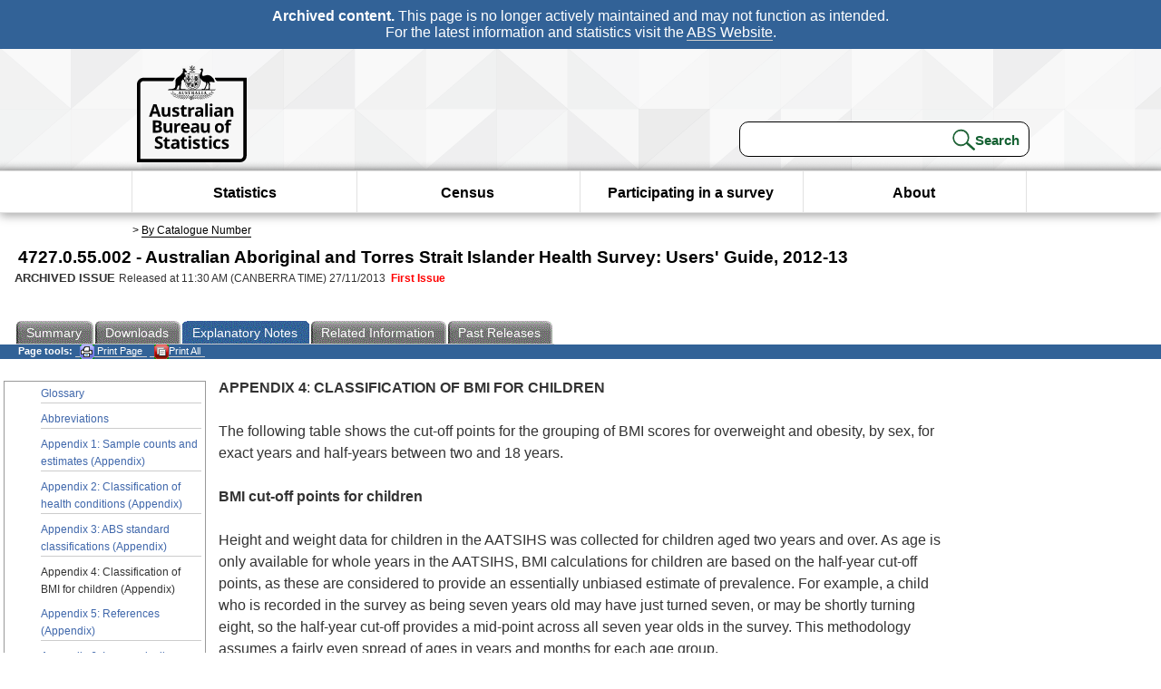

--- FILE ---
content_type: text/html; charset=ISO-8859-1
request_url: https://www.abs.gov.au/ausstats/abs@.nsf/Latestproducts/4727.0.55.002Appendix402012-13?opendocument&tabname=Notes&prodno=4727.0.55.002&issue=2012-13&num=&view=
body_size: 46103
content:
<!DOCTYPE html PUBLIC "-//W3C//DTD XHTML 1.0 Transitional//EN"><html lang="en" dir="ltr">
<head>
<META NAME="DC.Date.issued" SCHEME="ISO8601" CONTENT="2013-11-27">
<META NAME="DC.Coverage.spatial" CONTENT="Australia">
<META NAME="DC.Title" CONTENT="Appendix - Appendix 4: Classification of BMI for children (Appendix)">
<META NAME="DC.Language" SCHEME="RFC3066" CONTENT="en">
<META NAME="DC.Rights" CONTENT="© Commonwealth of Australia, 2013">
<META NAME="DC.Creator" SCHEME="GOLD" CONTENT="c=AU; o=Commonwealth of Australia; ou=Australian Bureau of Statistics">
<META NAME="DC.Publisher" SCHEME="GOLD" CONTENT="c=AU; o=Commonwealth of Australia; ou=Australian Bureau of Statistics">
<META NAME="DC.Description" CONTENT="This is a summary from publication Appendix 4: Classification of BMI for children (Appendix) which contains key figures, key points and notes from the publication.">
<META NAME="DC.Subject" SCHEME="ABS Classifications" CONTENT="47. Indigenous statistics"> 
<META NAME="DC.Type.category" CONTENT="document">
<META NAME="DC.Availability" CONTENT="corporate name:Australian Bureau of Statistics; address:PO Box 10 Belconnen ACT 2616; contact:National Information Referral Service; email:client.services@abs.gov.au; telephone:1300 135 070">
<META NAME="DC.Identifier" SCHEME="URI" CONTENT="%2fausstats%2fabs%40.nsf%2fviewredirector">
<META NAME="DC.Relation.IsPartOf" CONTENT="4727.0.55.002 / 2012-13 / Australian Aboriginal and Torres Strait Islander Health Survey: Users' Guide / Appendix 4: Classification of BMI for children (Appendix) / Notes">
<META NAME="DC.Audience.Mediator" CONTENT="mn">
<link rel="shortcut icon" href="/ausstats/wmdata.nsf/activeotherresource/favicon/$File/favicon.ico" type="image/x-icon" /><!--ABS@ Default-->
<meta name="google-site-verification" content="ez688oD764azEyk2KiQZuYy7VBpf008spYWHn5ikOdI" />
<meta name="viewport" content="width=device-width, initial-scale=1">
<meta http-equiv="X-UA-Compatible" content="IE=edge,chrome=1"> 

<meta name="abs.archive" content="true" />
<meta name="abs.content.state" content="Archived" />
<link rel="stylesheet" href="/ausstats/wmdata.nsf/stylesheetscurrent/abs_print_all_checktree.css/$File/abs_print_all_checktree.css" type="text/css" media="Screen"><link rel="stylesheet" href="/ausstats/wmdata.nsf/stylesheetscurrent/print_page.css/$File/print_page.css" type="text/css" media="print"><link rel="stylesheet" href="/ausstats/wmdata.nsf/stylesheetscurrent/zabs_map.css/$File/zabs_map.css" type="text/css" media="Screen"><link rel="stylesheet" href="/ausstats/wmdata.nsf/stylesheetscurrent/zabs_website.css/$File/zabs_website.css" type="text/css" media="screen"><link rel="stylesheet" href="/ausstats/wmdata.nsf/stylesheetscurrent/zMAP2013.css/$File/zMAP2013.css" type="text/css" media="Screen"><script src="/ausstats/wmdata.nsf/activejavascripts/z-jquery/$File/jquery.min.js" type="text/javascript"></script><script src="/ausstats/wmdata.nsf/activejavascripts/amenuScript/$File/amenuScript.js" type="text/javascript"></script><script src="/ausstats/wmdata.nsf/activejavascripts/abs_print_all_utils/$File/abs_print_all_utils.js" type="text/javascript"></script><script src="/ausstats/wmdata.nsf/activejavascripts/abs_print_all_setup/$File/abs_print_all_setup.js" type="text/javascript"></script><script src="/ausstats/wmdata.nsf/activejavascripts/abs_print_all_popup_manager/$File/abs_print_all_popup_manager.js" type="text/javascript"></script><script src="/ausstats/wmdata.nsf/activejavascripts/abs_print_all_checktree/$File/abs_print_all_checktree.js" type="text/javascript"></script><title>4727.0.55.002 -  Australian Aboriginal and Torres Strait Islander Health Survey: Users' Guide, 2012-13</title></head>
<body text="#000000" bgcolor="#FFFFFF">
<!-- Start SkinPre -->
<!-- Environment watermark disabled -->
<!-- Archived watermark disabled --><script type="text/javascript" src="/ausstats/wmdata.nsf/activejavascripts/GoogleTagMgr/$File/GoogleTagMgr.js"></script>
<noscript><iframe src="https://www.googletagmanager.com/ns.html?id=GTM-WSG6NHM" height="0" width="0" style="display:none;visibility:hidden"></iframe></noscript>
<!-- Start Header-->
<div id="skipLink"><a href="#mainContent" title="Skip to main content"  class="skipLink">Skip to main content</a></div>
<!--[if lt IE 9]><div id="betaBanner">
<div class="betaLink"><p class="betaText"><span class="hidden">Disclaimer: </span>It looks like you're using an old version of Internet Explorer. For the best experience, please update your browser.</p></div>
</div><![endif]-->

<!--noindex-->
<div id="headerTopBanner" data-nosnippet><span><b>Archived content.</b> This page is no longer actively maintained and may not function as intended.<br>For the latest information and statistics visit the <a title="ABS Website" href="https://www.abs.gov.au">ABS Website</a>.</span></div>
<!--endnoindex-->
<div class="sitewrapper">
<div id="headerNew" role="banner" class="group">
<div id="headerWrapper">
<!--[if lt IE 9]>
<div id="ieLogo">
<![endif]-->
<div id="ABSlogo">
<a title="Australian Bureau of Statistics Home" href="https://www.abs.gov.au/"><img class="logo" src="/ausstats/wmdata.nsf/activeotherresource/ABS_Logo_333/$File/ABS_Logo_333.svg" alt="ABS logo"><span class="hidden">Australian Bureau of Statistics</span></a></div>
<!--[if lt IE 9]>
</div>
<![endif]-->
<!-- Start Search Bar -->
<div class="searchBar" ><form method="get" action="https://search.abs.gov.au/s/search.html" id="input" class="searchForm" name="searchForm" autocomplete="off" role="search">
<label for="query" class="searchLabel hidden">Search for:</label>
<input type="text" name="query" id="query"  size="40" onfocus="this.value = this.value == this.defaultValue? '' : this.value;" onblur="this.value = this.value || this.defaultValue;" />
<input type="hidden" name="collection" id="NScollection" value="abs-search">
<input type="hidden" name="form" id="NSformType" value="simple">
<input type="hidden" name="profile" id="NSprofile" value="_default">
<label for="query" class="searchLabel hidden">Submit search query:</label>
<input type="submit" value="Search" id="NSsubmit">
</form></div>
<!-- End Search Bar --><!-- End Header-->
</div><!-- end headerWrapper-->
</div><!--end header-->
<!-- Start Top Global Navigator-->
<!--[if lt IE 9]>
<div id="ieNav">
<![endif]-->
<div class="header">
	<div class="nav-head-container">
		
		<a class="mobile-nav" href="#open-menu">
			<div class="top"></div>
			<div class="middle"></div>
			<div class="bottom"></div>
			MENU
		</a>
		<!-- Global menu links -->
		<div class="top-nav">
			<div class="block-menu-block" role="navigation">
				<ul class="menu"><li><a href="https://www.abs.gov.au/statistics">Statistics</a></li>
<li><a href="https://www.abs.gov.au/census">Census</a></li>
<li><a href="https://www.abs.gov.au/participate-survey">Participating in a survey</a></li>
<li><a href="https://www.abs.gov.au/about">About</a></li></ul></div></div></div></div>
<!--[if lt IE 9]>
</div>
<![endif]-->
<!-- End Top Global Navigator-->
<div id="crumb"><span id=breadcrumb>  &gt; <a href="/AUSSTATS/abs@.nsf/viewcontent?readform&view=productsbyCatalogue&Action=expandwithheader&Num=1
" title="View by Catalogue" >By Catalogue Number</a></span></div><!-- Please note start tag-->
<!-- Please note there is something between this and the end tag below, please be careful when updating this document. Please click on Unhide button above to see the hidden text.-->
<!-- Please note end tag-->
<div id="mainContent" role="main" tabindex="-1">
<!-- End SkinPre --><!-- Start Title -->
<div id="printtitle">
<!--table cellspacing=0 cellpadding=0  width="100%"-->
<tr><td valign="top"><div id="titlemain">4727.0.55.002 -  Australian Aboriginal and Torres Strait Islander Health Survey: Users' Guide, 2012-13&nbsp;<span style="font-size:65%;font-weight:normal;vertical-align:middle">&nbsp;</span></div>
<div id="Release"><span class="status">ARCHIVED ISSUE </span>Released at 11:30 AM (CANBERRA TIME) 27/11/2013&nbsp;&nbsp;<span class="red">First Issue</span></div></td>
<!--/table-->
</div>
<!-- End Title -->
  
 <table width="100%"  cellspacing=0 cellpadding=0><tr><td><div id=tabsJ><ul><li><a href = "/AUSSTATS/abs@.nsf/Lookup/4727.0.55.002Main+Features12012-13?OpenDocument"><span>Summary</span></a></li><li><a href = "/AUSSTATS/abs@.nsf/DetailsPage/4727.0.55.0022012-13?OpenDocument"><span>Downloads</span></a></li><li id="current"><a><span>Explanatory&nbsp;Notes</span></a></li><li>
<a href = "/ausstats/abs@.nsf/second+level+view?ReadForm&prodno=4727.0.55.002&viewtitle=Australian%20Aboriginal%20and%20Torres%20Strait%20Islander%20Health%20Survey:%20Users'%20Guide~2012-13~Latest~27/11/2013&&tabname=Related%20Products&prodno=4727.0.55.002&issue=2012-13&num=&view=&"><span>Related&nbsp;Information</span></a></li><li><a href = "/AUSSTATS/abs@.nsf/second+level+view?ReadForm&prodno=4727.0.55.002&viewtitle=Australian%20Aboriginal%20and%20Torres%20Strait%20Islander%20Health%20Survey:%20Users'%20Guide~2012-13~Latest~27/11/2013&&tabname=Past%20Future%20Issues&prodno=4727.0.55.002&issue=2012-13&num=&view=&"><span>Past&nbsp;Releases</span></a></li>    </ul></div></td></tr></table> 
<table cellspacing=0 cellpadding=0 width="100%">
<tr><td width="100%" colspan="3" id="subtabnav" valign="top">
    <span id="options"><strong>&nbsp;&nbsp;&nbsp;Page tools:</strong>
<script type="text/javascript" src="/AusStats/wmdata.nsf/activeJavaScripts/print_page/$File/print_page.js"></script>
<noscript>
<style type="text/css">
.mffeedback,#pjs
{
display :none;
}
</style>
</noscript>
<span id=pjs><span >
<a href="#" onClick='javascript:clickheretoprint();'>
<img Class="centertext" src="/AUSSTATS/wmdata.nsf/activeimages/printpage/$File/printpage.gif" alt="Print"> Print&nbsp;Page</a>
</span></span><noscript><span class=red>Enable Javascript to Print Pages</span></noscript><span id=pjs><span id="printFullProduct"><a href="#" onclick="TogglePopupPanel()"  title="Print All"><img Class="centertxt" src="/AusStats/wmdata.nsf/activeimages/printall/$File/printall.gif" alt="Print all pages in this product">Print All</a></span></span>
</span> 
</td></tr>
<tr>
<td id="leftbody" valign="top" >
<ul>
 <li><a href='https://www.abs.gov.au/ausstats/abs@.nsf/Latestproducts/4727.0.55.002Glossary12012-13?opendocument&tabname=Notes&prodno=4727.0.55.002&issue=2012-13&num=&view='>Glossary</a></li> <li><a href='https://www.abs.gov.au/ausstats/abs@.nsf/Latestproducts/4727.0.55.002Abbreviations12012-13?opendocument&tabname=Notes&prodno=4727.0.55.002&issue=2012-13&num=&view='>Abbreviations</a></li> <li><a href='https://www.abs.gov.au/ausstats/abs@.nsf/Latestproducts/4727.0.55.002Appendix102012-13?opendocument&tabname=Notes&prodno=4727.0.55.002&issue=2012-13&num=&view='>Appendix 1: Sample counts and estimates (Appendix)</a></li> <li><a href='https://www.abs.gov.au/ausstats/abs@.nsf/Latestproducts/4727.0.55.002Appendix202012-13?opendocument&tabname=Notes&prodno=4727.0.55.002&issue=2012-13&num=&view='>Appendix 2: Classification of health conditions (Appendix)</a></li> <li><a href='https://www.abs.gov.au/ausstats/abs@.nsf/Latestproducts/4727.0.55.002Appendix302012-13?opendocument&tabname=Notes&prodno=4727.0.55.002&issue=2012-13&num=&view='>Appendix 3: ABS standard classifications (Appendix)</a></li> <li id="leftact">Appendix 4: Classification of BMI for children (Appendix)</li> <li><a href='https://www.abs.gov.au/ausstats/abs@.nsf/Latestproducts/4727.0.55.002Appendix502012-13?opendocument&tabname=Notes&prodno=4727.0.55.002&issue=2012-13&num=&view='>Appendix 5: References (Appendix)</a></li> <li><a href='https://www.abs.gov.au/ausstats/abs@.nsf/Latestproducts/4727.0.55.002Appendix602012-13?opendocument&tabname=Notes&prodno=4727.0.55.002&issue=2012-13&num=&view='>Appendix 6: Income deciles (Appendix)</a></li> <li><a href='https://www.abs.gov.au/ausstats/abs@.nsf/Latestproducts/4727.0.55.002Appendix702012-13?opendocument&tabname=Notes&prodno=4727.0.55.002&issue=2012-13&num=&view='>Appendix 7: Classification of Child Physical Activity (Appendix)</a></li> <li><a href='https://www.abs.gov.au/ausstats/abs@.nsf/Latestproducts/4727.0.55.002Appendix802012-13?opendocument&tabname=Notes&prodno=4727.0.55.002&issue=2012-13&num=&view='>Appendix 8: Classification of Adult Physical Activity (Appendix)</a></li> <li><a href='https://www.abs.gov.au/ausstats/abs@.nsf/Latestproducts/4727.0.55.002Technical%20Note12012-13?opendocument&tabname=Notes&prodno=4727.0.55.002&issue=2012-13&num=&view='>Standard errors and replicate weights (Technical Note)</a></li> 
</ul>
  
</td>
<td id="mainpane" valign="top"><div id="printcontent">


<p><b>APPENDIX 4</b>: <b>CLASSIFICATION OF BMI FOR CHILDREN</b><br>
 <br>
The following table shows the cut-off points for the grouping of BMI scores for overweight and obesity, by sex, for exact years and half-years between two and 18 years. <br>
 <br>
<b>BMI cut-off points for children</b><br>
 <br>
Height and weight data for children in the AATSIHS was collected for children aged two years and over. As age is only available for whole years in the AATSIHS, BMI calculations for children are based on the half-year cut-off points, as these are considered to provide an essentially unbiased estimate of prevalence. For example, a child who is recorded in the survey as being seven years old may have just turned seven, or may be shortly turning eight, so the half-year cut-off provides a mid-point across all seven year olds in the survey. This methodology assumes a fairly even spread of ages in years and months for each age group.<br>
<br>
Cut-off points for each grouping for children are based on corresponding cut-off points for persons aged 18 years and over. For example, a score of 22.77 for a nine year old boy is equivalent to a score of 30 (obese) for an adult, and a score of 14.81 for a ten-and-a-half year old girl is equivalent to a score of 18.5 (Normal) for an adult.<br>
 <br>
The cut-off points for normal weight (18.5 in adults) are sourced from Cole et al,<a href="http://www.ncbi.nlm.nih.gov/pubmed/17591624"> Body mass index cut offs to define thinness in children and adolescents: international survey</a>, 2007. The cut-off points for overweight (equivalent to a BMI score of 25 for an adult) and obesity (equivalent to a BMI score of 30 for an adult) are the cut-off points for children and adolescents sourced from Cole et al, <a href="http://www.ncbi.nlm.nih.gov/pubmed/10797032">Establishing a standard definition for child overweight and obesity worldwide: international survey</a>, 2000.<br>
 <br>
The following table contains cut-off points for BMI for children. The first column gives the age in years. The second column provides the cut-off for normal BMI. Children with BMI less than this point are classified as underweight. The third column provides the cut-off for overweight BMI. Children with a BMI less than this cut-off and greater than the normal cut-off are consider to be of normal weight. The fourth column provides the cut-off for obese BMI. Children with a BMI less than this cut-off and greater than the overweight cut-off are considered to be overweight, while children with a BMI greater than this cut-off are considered to be obese.<br>
<br>
 
<table width="100%" border="0" cellspacing="0" cellpadding="0">
<tr valign="top"><td class="DefaultTextBold" width="100%" colspan="4" valign="middle"><div align="center"><b>BODY MASS INDEX (BMI) CUT-OFF POINTS FOR CHILDREN AND ADOLESCENTS </b></div></td></tr>

<tr valign="top"><td class="TableText" width="100%" colspan="4" valign="middle"><hr width="100%" size="2" align="left"></td></tr>

<tr valign="top"><td width="17%" valign="middle"><img width="1" height="1" src="/icons/ecblank.gif" border="0" alt=""></td><td width="21%"><div align="right"><b><font size="2">Normal &#8212; below this point considered underweight</font></b></div></td><td class="TableTextBold" width="33%" valign="middle"><div align="right"><b><font size="2">Overweight &#8212; above this point and below obese considered overweight</font></b></div></td><td class="TableTextBold" width="29%" valign="middle"><div align="right"><b><font size="2">Obese &#8212; above this point considered obese </font></b></div></td></tr>

<tr valign="top"><td class="TableTextBold" width="17%" valign="middle"><b><font size="2">Age (in years) </font></b></td><td width="21%"><div align="right"><b><font size="2">Adult cut-off point 18.5</font></b></div></td><td class="TableTextBold" width="33%" valign="middle"><div align="right"><b><font size="2">Adult cut-off point 25.00 </font></b></div></td><td class="TableTextBold" width="29%" valign="middle"><div align="right"><b><font size="2">Adult cut-off point 30.00 </font></b></div></td></tr>

<tr valign="top"><td class="TableTextBold" width="100%" colspan="4" valign="middle"><div align="center"><hr width="100%" size="2" align="center"><b><font size="2">Boys </font></b></div></td></tr>

<tr valign="top"><td class="TableText" width="100%" colspan="4" valign="middle"><hr width="100%" size="2" align="left"></td></tr>

<tr valign="top"><td class="TableText" width="17%" valign="middle"><font size="2">2 </font></td><td width="21%"><div align="right"><font size="2">15.14</font></div></td><td class="TableText" width="33%" valign="middle"><div align="right"><font size="2">18.41 </font></div></td><td class="TableText" width="29%" valign="middle"><div align="right"><font size="2">20.09 </font></div></td></tr>

<tr valign="top"><td class="TableText" width="17%" valign="middle"><font size="2">2.5 </font></td><td width="21%"><div align="right"><font size="2">14.92</font></div></td><td class="TableText" width="33%" valign="middle"><div align="right"><font size="2">18.13 </font></div></td><td class="TableText" width="29%" valign="middle"><div align="right"><font size="2">19.80 </font></div></td></tr>

<tr valign="top"><td class="TableText" width="17%" valign="middle"><font size="2">3 </font></td><td width="21%"><div align="right"><font size="2">14.74</font></div></td><td class="TableText" width="33%" valign="middle"><div align="right"><font size="2">17.89 </font></div></td><td class="TableText" width="29%" valign="middle"><div align="right"><font size="2">19.57 </font></div></td></tr>

<tr valign="top"><td class="TableText" width="17%" valign="middle"><font size="2">3.5 </font></td><td width="21%"><div align="right"><font size="2">14.47</font></div></td><td class="TableText" width="33%" valign="middle"><div align="right"><font size="2">17.69 </font></div></td><td class="TableText" width="29%" valign="middle"><div align="right"><font size="2">19.39 </font></div></td></tr>

<tr valign="top"><td class="TableText" width="17%" valign="middle"><font size="2">4 </font></td><td width="21%"><div align="right"><font size="2">14.43</font></div></td><td class="TableText" width="33%" valign="middle"><div align="right"><font size="2">17.55 </font></div></td><td class="TableText" width="29%" valign="middle"><div align="right"><font size="2">19.29 </font></div></td></tr>

<tr valign="top"><td class="TableText" width="17%" valign="middle"><font size="2">4.5 </font></td><td width="21%"><div align="right"><font size="2">14.31</font></div></td><td class="TableText" width="33%" valign="middle"><div align="right"><font size="2">17.47 </font></div></td><td class="TableText" width="29%" valign="middle"><div align="right"><font size="2">19.26 </font></div></td></tr>

<tr valign="top"><td class="TableText" width="17%" valign="middle"><font size="2">5 </font></td><td width="21%"><div align="right"><font size="2">14.21</font></div></td><td class="TableText" width="33%" valign="middle"><div align="right"><font size="2">17.42 </font></div></td><td class="TableText" width="29%" valign="middle"><div align="right"><font size="2">19.30 </font></div></td></tr>

<tr valign="top"><td class="TableText" width="17%" valign="middle"><font size="2">5.5 </font></td><td width="21%"><div align="right"><font size="2">14.13</font></div></td><td class="TableText" width="33%" valign="middle"><div align="right"><font size="2">17.45 </font></div></td><td class="TableText" width="29%" valign="middle"><div align="right"><font size="2">19.47 </font></div></td></tr>

<tr valign="top"><td class="TableText" width="17%" valign="middle"><font size="2">6 </font></td><td width="21%"><div align="right"><font size="2">14.07</font></div></td><td class="TableText" width="33%" valign="middle"><div align="right"><font size="2">17.55 </font></div></td><td class="TableText" width="29%" valign="middle"><div align="right"><font size="2">19.78 </font></div></td></tr>

<tr valign="top"><td class="TableText" width="17%" valign="middle"><font size="2">6.5 </font></td><td width="21%"><div align="right"><font size="2">14.04</font></div></td><td class="TableText" width="33%" valign="middle"><div align="right"><font size="2">17.71 </font></div></td><td class="TableText" width="29%" valign="middle"><div align="right"><font size="2">20.23 </font></div></td></tr>

<tr valign="top"><td class="TableText" width="17%" valign="middle"><font size="2">7 </font></td><td width="21%"><div align="right"><font size="2">14.04</font></div></td><td class="TableText" width="33%" valign="middle"><div align="right"><font size="2">17.92 </font></div></td><td class="TableText" width="29%" valign="middle"><div align="right"><font size="2">20.63 </font></div></td></tr>

<tr valign="top"><td class="TableText" width="17%" valign="middle"><font size="2">7.5 </font></td><td width="21%"><div align="right"><font size="2">14.08</font></div></td><td class="TableText" width="33%" valign="middle"><div align="right"><font size="2">18.16 </font></div></td><td class="TableText" width="29%" valign="middle"><div align="right"><font size="2">21.09 </font></div></td></tr>

<tr valign="top"><td class="TableText" width="17%" valign="middle"><font size="2">8 </font></td><td width="21%"><div align="right"><font size="2">14.15</font></div></td><td class="TableText" width="33%" valign="middle"><div align="right"><font size="2">18.44 </font></div></td><td class="TableText" width="29%" valign="middle"><div align="right"><font size="2">21.60 </font></div></td></tr>

<tr valign="top"><td class="TableText" width="17%" valign="middle"><font size="2">8.5 </font></td><td width="21%"><div align="right"><font size="2">14.24</font></div></td><td class="TableText" width="33%" valign="middle"><div align="right"><font size="2">18.76 </font></div></td><td class="TableText" width="29%" valign="middle"><div align="right"><font size="2">22.17 </font></div></td></tr>

<tr valign="top"><td class="TableText" width="17%" valign="middle"><font size="2">9 </font></td><td width="21%"><div align="right"><font size="2">14.35</font></div></td><td class="TableText" width="33%" valign="middle"><div align="right"><font size="2">19.10 </font></div></td><td class="TableText" width="29%" valign="middle"><div align="right"><font size="2">22.77 </font></div></td></tr>

<tr valign="top"><td class="TableText" width="17%" valign="middle"><font size="2">9.5 </font></td><td width="21%"><div align="right"><font size="2">14.49</font></div></td><td class="TableText" width="33%" valign="middle"><div align="right"><font size="2">19.46 </font></div></td><td class="TableText" width="29%" valign="middle"><div align="right"><font size="2">23.39 </font></div></td></tr>

<tr valign="top"><td class="TableText" width="17%" valign="middle"><font size="2">10 </font></td><td width="21%"><div align="right"><font size="2">14.64</font></div></td><td class="TableText" width="33%" valign="middle"><div align="right"><font size="2">19.84 </font></div></td><td class="TableText" width="29%" valign="middle"><div align="right"><font size="2">24.00 </font></div></td></tr>

<tr valign="top"><td class="TableText" width="17%" valign="middle"><font size="2">10.5 </font></td><td width="21%"><div align="right"><font size="2">14.80</font></div></td><td class="TableText" width="33%" valign="middle"><div align="right"><font size="2">20.20 </font></div></td><td class="TableText" width="29%" valign="middle"><div align="right"><font size="2">24.57 </font></div></td></tr>

<tr valign="top"><td class="TableText" width="17%" valign="middle"><font size="2">11 </font></td><td width="21%"><div align="right"><font size="2">14.97</font></div></td><td class="TableText" width="33%" valign="middle"><div align="right"><font size="2">20.55 </font></div></td><td class="TableText" width="29%" valign="middle"><div align="right"><font size="2">25.10 </font></div></td></tr>

<tr valign="top"><td class="TableText" width="17%" valign="middle"><font size="2">11.5 </font></td><td width="21%"><div align="right"><font size="2">15.16</font></div></td><td class="TableText" width="33%" valign="middle"><div align="right"><font size="2">20.89 </font></div></td><td class="TableText" width="29%" valign="middle"><div align="right"><font size="2">25.58 </font></div></td></tr>

<tr valign="top"><td class="TableText" width="17%" valign="middle"><font size="2">12 </font></td><td width="21%"><div align="right"><font size="2">15.35</font></div></td><td class="TableText" width="33%" valign="middle"><div align="right"><font size="2">21.22 </font></div></td><td class="TableText" width="29%" valign="middle"><div align="right"><font size="2">26.02 </font></div></td></tr>

<tr valign="top"><td class="TableText" width="17%" valign="middle"><font size="2">12.5 </font></td><td width="21%"><div align="right"><font size="2">15.58</font></div></td><td class="TableText" width="33%" valign="middle"><div align="right"><font size="2">21.56 </font></div></td><td class="TableText" width="29%" valign="middle"><div align="right"><font size="2">26.43 </font></div></td></tr>

<tr valign="top"><td class="TableText" width="17%" valign="middle"><font size="2">13 </font></td><td width="21%"><div align="right"><font size="2">15.84</font></div></td><td class="TableText" width="33%" valign="middle"><div align="right"><font size="2">21.91 </font></div></td><td class="TableText" width="29%" valign="middle"><div align="right"><font size="2">26.84 </font></div></td></tr>

<tr valign="top"><td class="TableText" width="17%" valign="middle"><font size="2">13.5 </font></td><td width="21%"><div align="right"><font size="2">16.12</font></div></td><td class="TableText" width="33%" valign="middle"><div align="right"><font size="2">22.27 </font></div></td><td class="TableText" width="29%" valign="middle"><div align="right"><font size="2">27.25 </font></div></td></tr>

<tr valign="top"><td class="TableText" width="17%" valign="middle"><font size="2">14 </font></td><td width="21%"><div align="right"><font size="2">16.41</font></div></td><td class="TableText" width="33%" valign="middle"><div align="right"><font size="2">22.62 </font></div></td><td class="TableText" width="29%" valign="middle"><div align="right"><font size="2">27.63 </font></div></td></tr>

<tr valign="top"><td class="TableText" width="17%" valign="middle"><font size="2">14.5 </font></td><td width="21%"><div align="right"><font size="2">16.69</font></div></td><td class="TableText" width="33%" valign="middle"><div align="right"><font size="2">22.96 </font></div></td><td class="TableText" width="29%" valign="middle"><div align="right"><font size="2">27.98 </font></div></td></tr>

<tr valign="top"><td class="TableText" width="17%" valign="middle"><font size="2">15 </font></td><td width="21%"><div align="right"><font size="2">16.98</font></div></td><td class="TableText" width="33%" valign="middle"><div align="right"><font size="2">23.29 </font></div></td><td class="TableText" width="29%" valign="middle"><div align="right"><font size="2">28.30 </font></div></td></tr>

<tr valign="top"><td class="TableText" width="17%" valign="middle"><font size="2">15.5 </font></td><td width="21%"><div align="right"><font size="2">17.26</font></div></td><td class="TableText" width="33%" valign="middle"><div align="right"><font size="2">23.60 </font></div></td><td class="TableText" width="29%" valign="middle"><div align="right"><font size="2">28.60 </font></div></td></tr>

<tr valign="top"><td class="TableText" width="17%" valign="middle"><font size="2">16 </font></td><td width="21%"><div align="right"><font size="2">17.54</font></div></td><td class="TableText" width="33%" valign="middle"><div align="right"><font size="2">23.90 </font></div></td><td class="TableText" width="29%" valign="middle"><div align="right"><font size="2">28.88 </font></div></td></tr>

<tr valign="top"><td class="TableText" width="17%" valign="middle"><font size="2">16.5 </font></td><td width="21%"><div align="right"><font size="2">17.80</font></div></td><td class="TableText" width="33%" valign="middle"><div align="right"><font size="2">24.19 </font></div></td><td class="TableText" width="29%" valign="middle"><div align="right"><font size="2">29.14 </font></div></td></tr>

<tr valign="top"><td class="TableText" width="17%" valign="middle"><font size="2">17 </font></td><td width="21%"><div align="right"><font size="2">18.05</font></div></td><td class="TableText" width="33%" valign="middle"><div align="right"><font size="2">24.46 </font></div></td><td class="TableText" width="29%" valign="middle"><div align="right"><font size="2">29.41 </font></div></td></tr>

<tr valign="top"><td class="TableText" width="17%" valign="middle"><font size="2">17.5 </font></td><td width="21%"><div align="right"><font size="2">18.28</font></div></td><td class="TableText" width="33%" valign="middle"><div align="right"><font size="2">24.73 </font></div></td><td class="TableText" width="29%" valign="middle"><div align="right"><font size="2">29.70 </font></div></td></tr>

<tr valign="top"><td class="TableText" width="17%" valign="middle"><font size="2">18 </font></td><td width="21%"><div align="right"><font size="2">18.50</font></div></td><td class="TableText" width="33%" valign="middle"><div align="right"><font size="2">25.00 </font></div></td><td class="TableText" width="29%" valign="middle"><div align="right"><font size="2">30.00 </font></div></td></tr>

<tr valign="top"><td class="TableTextBold" width="100%" colspan="4" valign="middle"><div align="center"><hr width="100%" size="2" align="center"><b><font size="2">Girls </font></b></div></td></tr>

<tr valign="top"><td class="TableText" width="100%" colspan="4" valign="middle"><hr width="100%" size="2" align="left"></td></tr>

<tr valign="top"><td class="TableText" width="17%" valign="middle"><font size="2">2 </font></td><td width="21%"><div align="right"><font size="2">14.83</font></div></td><td class="TableText" width="33%" valign="middle"><div align="right"><font size="2">18.02 </font></div></td><td class="TableText" width="29%" valign="middle"><div align="right"><font size="2">19.81 </font></div></td></tr>

<tr valign="top"><td class="TableText" width="17%" valign="middle"><font size="2">2.5 </font></td><td width="21%"><div align="right"><font size="2">14.63</font></div></td><td class="TableText" width="33%" valign="middle"><div align="right"><font size="2">17.76 </font></div></td><td class="TableText" width="29%" valign="middle"><div align="right"><font size="2">19.55 </font></div></td></tr>

<tr valign="top"><td class="TableText" width="17%" valign="middle"><font size="2">3 </font></td><td width="21%"><div align="right"><font size="2">14.47</font></div></td><td class="TableText" width="33%" valign="middle"><div align="right"><font size="2">17.56 </font></div></td><td class="TableText" width="29%" valign="middle"><div align="right"><font size="2">19.36 </font></div></td></tr>

<tr valign="top"><td class="TableText" width="17%" valign="middle"><font size="2">3.5 </font></td><td width="21%"><div align="right"><font size="2">14.32</font></div></td><td class="TableText" width="33%" valign="middle"><div align="right"><font size="2">17.40 </font></div></td><td class="TableText" width="29%" valign="middle"><div align="right"><font size="2">19.23 </font></div></td></tr>

<tr valign="top"><td class="TableText" width="17%" valign="middle"><font size="2">4 </font></td><td width="21%"><div align="right"><font size="2">14.19</font></div></td><td class="TableText" width="33%" valign="middle"><div align="right"><font size="2">17.28 </font></div></td><td class="TableText" width="29%" valign="middle"><div align="right"><font size="2">19.15 </font></div></td></tr>

<tr valign="top"><td class="TableText" width="17%" valign="middle"><font size="2">4.5 </font></td><td width="21%"><div align="right"><font size="2">14.06</font></div></td><td class="TableText" width="33%" valign="middle"><div align="right"><font size="2">17.19 </font></div></td><td class="TableText" width="29%" valign="middle"><div align="right"><font size="2">19.12 </font></div></td></tr>

<tr valign="top"><td class="TableText" width="17%" valign="middle"><font size="2">5 </font></td><td width="21%"><div align="right"><font size="2">13.94</font></div></td><td class="TableText" width="33%" valign="middle"><div align="right"><font size="2">17.15 </font></div></td><td class="TableText" width="29%" valign="middle"><div align="right"><font size="2">19.17 </font></div></td></tr>

<tr valign="top"><td class="TableText" width="17%" valign="middle"><font size="2">5.5 </font></td><td width="21%"><div align="right"><font size="2">13.86</font></div></td><td class="TableText" width="33%" valign="middle"><div align="right"><font size="2">17.20 </font></div></td><td class="TableText" width="29%" valign="middle"><div align="right"><font size="2">19.34 </font></div></td></tr>

<tr valign="top"><td class="TableText" width="17%" valign="middle"><font size="2">6 </font></td><td width="21%"><div align="right"><font size="2">13.82</font></div></td><td class="TableText" width="33%" valign="middle"><div align="right"><font size="2">17.34 </font></div></td><td class="TableText" width="29%" valign="middle"><div align="right"><font size="2">19.65 </font></div></td></tr>

<tr valign="top"><td class="TableText" width="17%" valign="middle"><font size="2">6.5 </font></td><td width="21%"><div align="right"><font size="2">13.82</font></div></td><td class="TableText" width="33%" valign="middle"><div align="right"><font size="2">17.53 </font></div></td><td class="TableText" width="29%" valign="middle"><div align="right"><font size="2">20.08 </font></div></td></tr>

<tr valign="top"><td class="TableText" width="17%" valign="middle"><font size="2">7 </font></td><td width="21%"><div align="right"><font size="2">13.86</font></div></td><td class="TableText" width="33%" valign="middle"><div align="right"><font size="2">17.75 </font></div></td><td class="TableText" width="29%" valign="middle"><div align="right"><font size="2">20.51 </font></div></td></tr>

<tr valign="top"><td class="TableText" width="17%" valign="middle"><font size="2">7.5 </font></td><td width="21%"><div align="right"><font size="2">13.93</font></div></td><td class="TableText" width="33%" valign="middle"><div align="right"><font size="2">18.03 </font></div></td><td class="TableText" width="29%" valign="middle"><div align="right"><font size="2">21.01 </font></div></td></tr>

<tr valign="top"><td class="TableText" width="17%" valign="middle"><font size="2">8 </font></td><td width="21%"><div align="right"><font size="2">14.02</font></div></td><td class="TableText" width="33%" valign="middle"><div align="right"><font size="2">18.35 </font></div></td><td class="TableText" width="29%" valign="middle"><div align="right"><font size="2">21.57 </font></div></td></tr>

<tr valign="top"><td class="TableText" width="17%" valign="middle"><font size="2">8.5 </font></td><td width="21%"><div align="right"><font size="2">14.14</font></div></td><td class="TableText" width="33%" valign="middle"><div align="right"><font size="2">18.69 </font></div></td><td class="TableText" width="29%" valign="middle"><div align="right"><font size="2">22.18 </font></div></td></tr>

<tr valign="top"><td class="TableText" width="17%" valign="middle"><font size="2">9 </font></td><td width="21%"><div align="right"><font size="2">14.28</font></div></td><td class="TableText" width="33%" valign="middle"><div align="right"><font size="2">19.07 </font></div></td><td class="TableText" width="29%" valign="middle"><div align="right"><font size="2">22.81 </font></div></td></tr>

<tr valign="top"><td class="TableText" width="17%" valign="middle"><font size="2">9.5 </font></td><td width="21%"><div align="right"><font size="2">14.43</font></div></td><td class="TableText" width="33%" valign="middle"><div align="right"><font size="2">19.45 </font></div></td><td class="TableText" width="29%" valign="middle"><div align="right"><font size="2">23.46 </font></div></td></tr>

<tr valign="top"><td class="TableText" width="17%" valign="middle"><font size="2">10 </font></td><td width="21%"><div align="right"><font size="2">14.61</font></div></td><td class="TableText" width="33%" valign="middle"><div align="right"><font size="2">19.86 </font></div></td><td class="TableText" width="29%" valign="middle"><div align="right"><font size="2">24.11 </font></div></td></tr>

<tr valign="top"><td class="TableText" width="17%" valign="middle"><font size="2">10.5 </font></td><td width="21%"><div align="right"><font size="2">14.81</font></div></td><td class="TableText" width="33%" valign="middle"><div align="right"><font size="2">20.29 </font></div></td><td class="TableText" width="29%" valign="middle"><div align="right"><font size="2">24.77 </font></div></td></tr>

<tr valign="top"><td class="TableText" width="17%" valign="middle"><font size="2">11 </font></td><td width="21%"><div align="right"><font size="2">15.05</font></div></td><td class="TableText" width="33%" valign="middle"><div align="right"><font size="2">20.74 </font></div></td><td class="TableText" width="29%" valign="middle"><div align="right"><font size="2">25.42 </font></div></td></tr>

<tr valign="top"><td class="TableText" width="17%" valign="middle"><font size="2">11.5 </font></td><td width="21%"><div align="right"><font size="2">15.32</font></div></td><td class="TableText" width="33%" valign="middle"><div align="right"><font size="2">21.20 </font></div></td><td class="TableText" width="29%" valign="middle"><div align="right"><font size="2">26.05 </font></div></td></tr>

<tr valign="top"><td class="TableText" width="17%" valign="middle"><font size="2">12 </font></td><td width="21%"><div align="right"><font size="2">15.62</font></div></td><td class="TableText" width="33%" valign="middle"><div align="right"><font size="2">21.68 </font></div></td><td class="TableText" width="29%" valign="middle"><div align="right"><font size="2">26.67 </font></div></td></tr>

<tr valign="top"><td class="TableText" width="17%" valign="middle"><font size="2">12.5 </font></td><td width="21%"><div align="right"><font size="2">15.93</font></div></td><td class="TableText" width="33%" valign="middle"><div align="right"><font size="2">22.14 </font></div></td><td class="TableText" width="29%" valign="middle"><div align="right"><font size="2">27.24 </font></div></td></tr>

<tr valign="top"><td class="TableText" width="17%" valign="middle"><font size="2">13 </font></td><td width="21%"><div align="right"><font size="2">16.26</font></div></td><td class="TableText" width="33%" valign="middle"><div align="right"><font size="2">22.58 </font></div></td><td class="TableText" width="29%" valign="middle"><div align="right"><font size="2">27.76 </font></div></td></tr>

<tr valign="top"><td class="TableText" width="17%" valign="middle"><font size="2">13.5 </font></td><td width="21%"><div align="right"><font size="2">16.57</font></div></td><td class="TableText" width="33%" valign="middle"><div align="right"><font size="2">22.98 </font></div></td><td class="TableText" width="29%" valign="middle"><div align="right"><font size="2">28.20 </font></div></td></tr>

<tr valign="top"><td class="TableText" width="17%" valign="middle"><font size="2">14 </font></td><td width="21%"><div align="right"><font size="2">16.88</font></div></td><td class="TableText" width="33%" valign="middle"><div align="right"><font size="2">23.34 </font></div></td><td class="TableText" width="29%" valign="middle"><div align="right"><font size="2">28.57 </font></div></td></tr>

<tr valign="top"><td class="TableText" width="17%" valign="middle"><font size="2">14.5 </font></td><td width="21%"><div align="right"><font size="2">17.18</font></div></td><td class="TableText" width="33%" valign="middle"><div align="right"><font size="2">23.66 </font></div></td><td class="TableText" width="29%" valign="middle"><div align="right"><font size="2">28.87 </font></div></td></tr>

<tr valign="top"><td class="TableText" width="17%" valign="middle"><font size="2">15 </font></td><td width="21%"><div align="right"><font size="2">17.45</font></div></td><td class="TableText" width="33%" valign="middle"><div align="right"><font size="2">23.94 </font></div></td><td class="TableText" width="29%" valign="middle"><div align="right"><font size="2">29.11 </font></div></td></tr>

<tr valign="top"><td class="TableText" width="17%" valign="middle"><font size="2">15.5 </font></td><td width="21%"><div align="right"><font size="2">17.69</font></div></td><td class="TableText" width="33%" valign="middle"><div align="right"><font size="2">24.17 </font></div></td><td class="TableText" width="29%" valign="middle"><div align="right"><font size="2">29.29 </font></div></td></tr>

<tr valign="top"><td class="TableText" width="17%" valign="middle"><font size="2">16 </font></td><td width="21%"><div align="right"><font size="2">17.91</font></div></td><td class="TableText" width="33%" valign="middle"><div align="right"><font size="2">24.37 </font></div></td><td class="TableText" width="29%" valign="middle"><div align="right"><font size="2">29.43 </font></div></td></tr>

<tr valign="top"><td class="TableText" width="17%" valign="middle"><font size="2">16.5 </font></td><td width="21%"><div align="right"><font size="2">18.09</font></div></td><td class="TableText" width="33%" valign="middle"><div align="right"><font size="2">24.54 </font></div></td><td class="TableText" width="29%" valign="middle"><div align="right"><font size="2">29.56 </font></div></td></tr>

<tr valign="top"><td class="TableText" width="17%" valign="middle"><font size="2">17 </font></td><td width="21%"><div align="right"><font size="2">18.25</font></div></td><td class="TableText" width="33%" valign="middle"><div align="right"><font size="2">24.70 </font></div></td><td class="TableText" width="29%" valign="middle"><div align="right"><font size="2">29.69 </font></div></td></tr>

<tr valign="top"><td class="TableText" width="17%" valign="middle"><font size="2">17.5 </font></td><td width="21%"><div align="right"><font size="2">18.38</font></div></td><td class="TableText" width="33%" valign="middle"><div align="right"><font size="2">24.85 </font></div></td><td class="TableText" width="29%" valign="middle"><div align="right"><font size="2">29.84 </font></div></td></tr>

<tr valign="top"><td class="TableText" width="17%" valign="middle"><font size="2">18 </font></td><td width="21%"><div align="right"><font size="2">18.50</font></div></td><td class="TableText" width="33%" valign="middle"><div align="right"><font size="2">25.00 </font></div></td><td class="TableText" width="29%" valign="middle"><div align="right"><font size="2">30.00 </font></div></td></tr>

<tr valign="top"><td class="TableText" width="100%" colspan="4" valign="middle"><hr width="100%" size="2" align="left"></td></tr>
</table>
<br>
<br>
<DIV style="DISPLAY: none" id=PopupPanel><div class="PopupPanelModalArea" frameborder="0" scrolling=no id="PopupPanelModalArea"></div> 
	<DIV class=PopupPanel>
		<P class=TitleBar>
			Document Selection
		</P>
		<form id="popupForm" class="PopupForm" action="checkboxes.asp" method="post"></form>
		<P class=ContentArea>These documents will be presented in a new window.<BR><BR>
			<P align="right">
			<input onclick=PrintSelectedDocumentsAndToggle() value="Print Selected" type=button class=BTPrintSel>
			<input onclick=PrintAllDocumentsAndToggle() value="Print All" type=button class=BTPrintAll>
			<INPUT onclick=cancel() value="Cancel" type=button class=BTCancel>
			</P>
		</P>
	</DIV>
</DIV>
<script>
$(document).ready(function pageLoaded(){
callAgent("PrintAllGenerateJSON","OpenAgent&productno=4727.0.55.002&issue=2012-13");
});
</script>
<!-- start WS portalcontentpre -->
<!-- Start Banner Advertisement -->
<center>

</center>
<!-- End Banner Advertisement -->
<div class = "mffeedback">
<!-- Start Feedback -->

<!-- End Feedback -->
</div>
<!-- Start Document History -->
<!-- End Document History -->
</div>
<!-- Start Content Footer -->
<!-- End Content Footer -->
</td>
<td id="right"></td>
<!-- end WS portalcontentpre --></tr>
</table><!-- start WS SkinPost_Beta -->
</tr></table></div></div><!-- closes mainContent-->
<!-- -->
<!-- Start Document History -->
<div id="copyright">This page last updated 16 July 2015</div>
<!-- End Document History -->
<div id="theFooter" class="group" role="footer" style="height:80px">
<div id="footerWrap" style="height:100%;width:100%">

<!--noindex-->
<div id="headerTopBanner" data-nosnippet><span><b>Archived content.</b> This page is no longer actively maintained and may not function as intended.<br>For the latest information and statistics visit the <a title="ABS Website" href="https://www.abs.gov.au">ABS Website</a>.</span></div>
<!--endnoindex-->

</div>
<div class="secondFooter">
<ul><li><a href="https://www.abs.gov.au/website-privacy-copyright-and-disclaimer#copyright-and-creative-commons" >Creative commons</a></li>
<li><a href="https://www.abs.gov.au/website-privacy-copyright-and-disclaimer#copyright-and-creative-commons" >Copyright</a></li>
<li><a href="https://www.abs.gov.au/website-privacy-copyright-and-disclaimer#disclaimer" >Disclaimer</a></li>
<li><a href="https://www.abs.gov.au/about/legislation-and-policy/privacy/privacy-abs" >Privacy</a></li>
<li><a href="https://www.abs.gov.au/website-privacy-copyright-and-disclaimer#accessibility" >Accessibility</a></li>
<li><a href="https://www.abs.gov.au/connect" >Staff login</a></li></ul>
</div>
</div><!-- footer -->
<!-- End Footer-->
</div><!--sitewrapper-->
<!-- End SkinPost --></body>
</html>


--- FILE ---
content_type: text/plain; charset=utf-8
request_url: https://www.abs.gov.au/ausstats/abs@.nsf/PrintAllGenerateJSON?OpenAgent&productno=4727.0.55.002&issue=2012-13
body_size: 15764
content:
function loadPubCollection(){
pubCollection = {"product":{
"productTitle":"Australian Aboriginal and Torres Strait Islander Health Survey: Users' Guide", 
"productNo":"4727.0.55.002", 
"productIssue":"2012-13", 
"productRelDate":"27/11/2013", 
"productStatus":"First Issue", 
"mfStatus":"Latest", 
"depth":"2",
"documents":[
{"title":"Summary","section":[{"title":"Contents", "subTitle":"", "src":"3AB83E73C59CAF48CA257C2F0014653D", "type":"Main Features"},{"title":"Main Features", "subTitle":"", "src":"87BBAD535402D42DCA257C2F0014654E", "type":"Main Features"},{"title":"About this Release", "subTitle":"", "src":"8284F93EFAC4CCE2CA257C2F0014655C", "type":"Main Features"},{"title":"Expanded Contents", "subTitle":"", "src":"C7AE9CD45CBAB87FCA257C2F00146263", "type":"Contents"},{"title":"Introduction", "subTitle":"", "src":"43BD32C306DF04CCCA257C2F00146260", "type":"Chapter"},{"title":"Structure of the Australian Aboriginal and Torres Strait Islander Health Survey", "subTitle":"", "src":"4454DD168187E303CA257C2F00146279", "type":"Chapter"},{"title":"Release schedule", "subTitle":"", "src":"543D1C627FF82E49CA257C2F00146290", "type":"Chapter"},{"title":"Survey Design and Operation", "subTitle":"", "src":"87F6E8C967ABE59ECA257C2F001462A6", "type":"Chapter"},{"title":"Scope", "subTitle":"", "src":"60B681F560F1DB8ACA257C2F001462BA", "type":"Chapter"},{"title":"Sample design and selection", "subTitle":"", "src":"B25C017957C596A8CA257C2F001462D1", "type":"Chapter"},{"title":"Data collection", "subTitle":"", "src":"6163AEE15855FFB3CA257C2F001462E4", "type":"Chapter"},{"title":"Measures to maximise response", "subTitle":"", "src":"ACA29451E0075C28CA257C2F001462F8", "type":"Chapter"},{"title":"Response rates", "subTitle":"", "src":"8749AB539B915EB6CA257C2F0014630D", "type":"Chapter"},{"title":"Input coding", "subTitle":"", "src":"2FCC4E638C659621CA257C2F0014631F", "type":"Chapter"},{"title":"Edit checks", "subTitle":"", "src":"0AC8823CC5F8B1ADCA257C2F00146337", "type":"Chapter"},{"title":"Output data file", "subTitle":"", "src":"7E86268ADEE93B6ACA257C2F0014634E", "type":"Chapter"},{"title":"Weighting, benchmarking and estimation procedures", "subTitle":"", "src":"2C6CD0298E92E26CCA257C2F00146364", "type":"Chapter"},{"title":"Health Conditions", "subTitle":"", "src":"3A50339A07463DA1CA257C2F0014637C", "type":"Chapter"},{"title":"Self report comorbidity", "subTitle":"", "src":"FBD17143B30B3076CA257C3D0012F5D9", "type":"Chapter"},{"title":"Self-assessed health status", "subTitle":"", "src":"15810E9AABA3BA4BCA257E0D0010D7F9", "type":"Chapter"},{"title":"Asthma", "subTitle":"", "src":"2B7815802C2CAB89CA257C3D0013D99C", "type":"Chapter"},{"title":"Arthritis", "subTitle":"", "src":"03D16A54E8B2C594CA257C3D0013F83A", "type":"Chapter"},{"title":"Cancer", "subTitle":"", "src":"CCB71667A5B9C82BCA257C3D001414D9", "type":"Chapter"},{"title":"Heart and circulatory conditions", "subTitle":"", "src":"5676478D6D90EC50CA257C3D001433BF", "type":"Chapter"},{"title":"Diabetes mellitus", "subTitle":"", "src":"08A797FF92BDBF05CA257C3D00144A54", "type":"Chapter"},{"title":"Kidney disease", "subTitle":"", "src":"892FAF0F5C46F86ACA257C3D00145FE9", "type":"Chapter"},{"title":"Osteoporosis", "subTitle":"", "src":"B081A6D490A96DB0CA257C3D00148088", "type":"Chapter"},{"title":"Sight and hearing", "subTitle":"", "src":"397360F239E95B0ACA257C3D00149867", "type":"Chapter"},{"title":"Other long-term conditions", "subTitle":"", "src":"024ADE25B2A28682CA257C3D0014B4AC", "type":"Chapter"},{"title":"Disability", "subTitle":"", "src":"095A00FE18D70824CA257C2F00146390", "type":"Chapter"},{"title":"Mental health and well-being", "subTitle":"", "src":"DF297B21938AE1CCCA257C3D0014C924", "type":"Chapter"},{"title":"Recent injuries", "subTitle":"", "src":"D65C24AB872E9566CA257C3D0014E1A3", "type":"Chapter"},{"title":"Mammograms and Pap Smears", "subTitle":"", "src":"A45ECBDC9561B32ECA257CAC000CC8BE", "type":"Chapter"},{"title":"Health Risk Factors", "subTitle":"", "src":"98419B3879D633A6CA257C2F001463AD", "type":"Chapter"},{"title":"Tobacco smoking", "subTitle":"", "src":"102656E90769164CCA257C2F001463C6", "type":"Chapter"},{"title":"Alcohol", "subTitle":"", "src":"F68DC52E0D57BFF3CA257C2F001463DC", "type":"Chapter"},{"title":"Substance use", "subTitle":"", "src":"1F94FCEBDDF066ECCA257C3D001501D9", "type":"Chapter"},{"title":"Physical activity and sedentary behaviour", "subTitle":"", "src":"7C97945111401212CA257C3D00151DB6", "type":"Chapter"},{"title":"Pedometer Steps", "subTitle":"", "src":"8EB2EA24611BDAF3CA257DA400120BE0", "type":"Chapter"},{"title":"Dietary behaviours", "subTitle":"", "src":"9B04F48453E0A54DCA257C3D00155018", "type":"Chapter"},{"title":"Food security", "subTitle":"", "src":"9B7340527CA5CE8BCA257CAC001CF25B", "type":"Chapter"},{"title":"Body mass and physical measures", "subTitle":"", "src":"3E67A25C390871EECA257C2F00146403", "type":"Chapter"},{"title":"Blood pressure", "subTitle":"", "src":"7C3C2EC3D2CE9E99CA257C3D0015683C", "type":"Chapter"},{"title":"Family stressors", "subTitle":"", "src":"C6BD6D1F053AC929CA257C3D00157A7D", "type":"Chapter"},{"title":"Contraception", "subTitle":"", "src":"6E8F8C131D321419CA257C3D0015924F", "type":"Chapter"},{"title":"Immunisation", "subTitle":"", "src":"C6F3BD401EF28FD9CA257CAC000D874E", "type":"Chapter"},{"title":"Health Related Actions", "subTitle":"", "src":"9AAAAC333430FC42CA257C3D000D8BD0", "type":"Chapter"},{"title":"Private health insurance", "subTitle":"", "src":"8599DAAB3429F9A5CA257CAC000DCEB3", "type":"Chapter"},{"title":"Hospital visits", "subTitle":"", "src":"83EE5FA7BD841400CA257C3D000D8C0D", "type":"Chapter"},{"title":"Usual and preferred health care provider", "subTitle":"", "src":"89EAC2B54081572BCA257CAC000E7D4F", "type":"Chapter"},{"title":"Doctor consultations", "subTitle":"", "src":"4E737BA43DE09D4ACA257C3D000D8C39", "type":"Chapter"},{"title":"Dental consultations", "subTitle":"", "src":"4D25A55274560168CA257C3D000D8C60", "type":"Chapter"},{"title":"Use of other health services", "subTitle":"", "src":"1EAD9AF5A0FBA008CA257C3D000D8C84", "type":"Chapter"},{"title":"Condition-specific health actions", "subTitle":"", "src":"415AE33AAB3BDF39CA257C3D000D8CA6", "type":"Chapter"},{"title":"Time away from work or study/school", "subTitle":"", "src":"B0CF2F1672B334E5CA257C3D000D8CCF", "type":"Chapter"},{"title":"Breastfeeding", "subTitle":"", "src":"C9C279A2256934BACA257CAC000F478E", "type":"Chapter"},{"title":"Breastfeeding (females 18+)", "subTitle":"", "src":"4A1D7925B7357BB9CA257CAC000F64E0", "type":"Chapter"},{"title":"Discrimination", "subTitle":"", "src":"D6DAB0A6BA9C6D8DCA257C3D000D8CEE", "type":"Chapter"},{"title":"Population Characteristics", "subTitle":"", "src":"33512CFA25F5A40CCA257C2F00146422", "type":"Chapter"},{"title":"Demographic characteristics", "subTitle":"", "src":"643CC5F9A83DD3A4CA257C3D0015B43D", "type":"Chapter"},{"title":"Education", "subTitle":"", "src":"D3290824DE89F3D9CA257C3D001708B6", "type":"Chapter"},{"title":"Labour force characteristics", "subTitle":"", "src":"5F9BE49F2958703DCA257C3D00171DED", "type":"Chapter"},{"title":"Income sources", "subTitle":"", "src":"649A3733D11DB16BCA257CAC000F82F4", "type":"Chapter"},{"title":"Financial stress", "subTitle":"", "src":"3E59CA29E08CF69BCA257CAC001A0EC0", "type":"Chapter"},{"title":"Health Cards", "subTitle":"", "src":"860FAF4DEAB94181CA257CAC000FBAFC", "type":"Chapter"},{"title":"Housing", "subTitle":"", "src":"8D5D0C89D19140CFCA257CAC001A43BE", "type":"Chapter"},{"title":"Household and family characteristics", "subTitle":"", "src":"B777F90123DDCA9ECA257C3D0017346D", "type":"Chapter"},{"title":"Geographical classifications", "subTitle":"", "src":"37E11F96A6676ACBCA257C2F0014643A", "type":"Chapter"},{"title":"Nutrition", "subTitle":"", "src":"B057010604BCC246CA257C3D001745EA", "type":"Chapter"},{"title":"Under-reporting ", "subTitle":"", "src":"D9B74ECEA9D88C66CA257E0D000EDA59", "type":"Chapter"},{"title":"Biomedical Measures", "subTitle":"", "src":"040E7A2342B005AACA257D4E00171DDC", "type":"Chapter"},{"title":"Biomedical comorbidity", "subTitle":"", "src":"CAB3840941A4DD62CA257E0D0010FA4B", "type":"Chapter"},{"title":"Cardiovascular disease (CVD) biomarkers", "subTitle":"", "src":"473A82A615D814E2CA257D4E00171E1D", "type":"Chapter"},{"title":"Total cholesterol", "subTitle":"", "src":"241553D5A3DDB077CA257D4E00171E3B", "type":"Chapter"},{"title":"High Density Lipoprotein (HDL) cholesterol", "subTitle":"", "src":"1F4E95CA08E29CE8CA257D4E00171E5A", "type":"Chapter"},{"title":"Low Density Lipoprotein (LDL) cholesterol", "subTitle":"", "src":"EBA90DD3996DE4D9CA257D4E00171E7B", "type":"Chapter"},{"title":"Triglycerides", "subTitle":"", "src":"D42A41C4047EB85ACA257D4E00171E9A", "type":"Chapter"},{"title":"Apolipoprotein B (Apo B)", "subTitle":"", "src":"7ADEF7866AABCBE3CA257D4E00171EB4", "type":"Chapter"},{"title":"Diabetes biomarkers", "subTitle":"", "src":"8BC45101108ED636CA257D4E00171ED5", "type":"Chapter"},{"title":"Fasting plasma glucose", "subTitle":"", "src":"924FCF9CDA2B5C5FCA257D4E00171EF8", "type":"Chapter"},{"title":"Glycated haemoglobin (HbA1c)", "subTitle":"", "src":"01C1B11DFF3E7727CA257D4E00171F15", "type":"Chapter"},{"title":"Chronic Kidney Disease (CKD) biomarkers", "subTitle":"", "src":"FB19A364C7AEAF92CA257D4E00171F36", "type":"Chapter"},{"title":"Estimated Glomerular Filtration Rate (eGFR)", "subTitle":"", "src":"B6525AD092120663CA257D4E00171F52", "type":"Chapter"},{"title":"Albumin/Creatinine ratio (ACR)", "subTitle":"", "src":"9AA1D536E4FF7EABCA257D4E00171F6E", "type":"Chapter"},{"title":"Albumin", "subTitle":"", "src":"8BC7F5230FDDF52FCA257D4E00171F8C", "type":"Chapter"},{"title":"Creatinine", "subTitle":"", "src":"AF01324B6041898CCA257D4E00171FB3", "type":"Chapter"},{"title":"Liver function biomarkers", "subTitle":"", "src":"BBF66A16D5BCD067CA257D4E00171FCF", "type":"Chapter"},{"title":"Alanine aminotransferase (ALT)", "subTitle":"", "src":"0BC8CACB2816359FCA257D4E00171FFC", "type":"Chapter"},{"title":"Gamma-glutamyl transferase (GGT)", "subTitle":"", "src":"1C2D9C2B1056E070CA257D4E0017201A", "type":"Chapter"},{"title":"Cotinine biomarker", "subTitle":"", "src":"94CA9DA3BA113A82CA257D4E00172037", "type":"Chapter"},{"title":"Folate and vitamin B12 biomarkers", "subTitle":"", "src":"512DD309BF842E84CA257D4E00172053", "type":"Chapter"},{"title":"Serum folate", "subTitle":"", "src":"E4041C95F585FAC6CA257D4E00172070", "type":"Chapter"},{"title":"Red Cell Folate (RCF)", "subTitle":"", "src":"3926474BD47B3546CA257D4E00172090", "type":"Chapter"},{"title":"Vitamin B12", "subTitle":"", "src":"A2F0D94FD2D85B55CA257D4E001720AC", "type":"Chapter"},{"title":"Iron biomarkers", "subTitle":"", "src":"BDBB49D2BAF54CE3CA257D4E001720CD", "type":"Chapter"},{"title":"Ferritin", "subTitle":"", "src":"1BE881C99244B78CCA257D4E001720E9", "type":"Chapter"},{"title":"Soluble transferrin receptor (sTfR)", "subTitle":"", "src":"5A8C2534CD078A89CA257D4E00172107", "type":"Chapter"},{"title":"Haemoglobin (Hb)", "subTitle":"", "src":"1FBA8EDA68432410CA257D4E00172123", "type":"Chapter"},{"title":"C-reactive protein (CRP)", "subTitle":"", "src":"CD659E552037FA4FCA257D4E0017213D", "type":"Chapter"},{"title":"Iodine biomarker", "subTitle":"", "src":"B56E782B4D5E1674CA257D4E0017215A", "type":"Chapter"},{"title":"Vitamin D biomarker", "subTitle":"", "src":"82E167A12049476DCA257D4E00172176", "type":"Chapter"},{"title":"Sodium biomarker", "subTitle":"", "src":"35F006E27CDC81BCCA257D4E00172192", "type":"Chapter"},{"title":"Potassium biomarker", "subTitle":"", "src":"FA232137C7C29DD2CA257D4E001721AE", "type":"Chapter"},{"title":"Blood and urine collection, and laboratory analysis", "subTitle":"", "src":"DE2F73D8934F2AEACA257D4E001721CA", "type":"Chapter"},{"title":"Blood and urine collection", "subTitle":"", "src":"DD7173F65BDFAB59CA257D4E001721E6", "type":"Chapter"},{"title":"Laboratory procedures and quality control", "subTitle":"", "src":"8D291594ABD19A0ECA257D4E00172202", "type":"Chapter"},{"title":"Absolute Risk", "subTitle":"", "src":"7D6A20FDECCFF2B8CA257E840016184D", "type":"Chapter"},{"title":"Data quality and interpretation of results", "subTitle":"", "src":"10F3AFF4B25CBD2DCA257C2F00146457", "type":"Chapter"},{"title":"Data quality", "subTitle":"", "src":"43D508D42925E335CA257C2F00146470", "type":"Chapter"},{"title":"Interpretation of results", "subTitle":"", "src":"E033AD293191CC8FCA257C3D00176070", "type":"Chapter"},{"title":"Data output and dissemination", "subTitle":"", "src":"E4C93C1CD7842D89CA257C2F0014648D", "type":"Chapter"},{"title":"Product availability", "subTitle":"", "src":"0A3A573B2AB2D4A2CA257C2F001464A4", "type":"Chapter"},{"title":"Other health and related publications", "subTitle":"", "src":"D4559B611E7FD2A5CA257C2F001464BD", "type":"Chapter"},{"title":"Physical activity in non-remote areas", "subTitle":"", "src":"F5656150757790AACA257DA400124166", "type":"Chapter"},{"title":"Sedentary behaviour in non-remote areas", "subTitle":"", "src":"BE800936BE175A20CA257DA40012C941", "type":"Chapter"},{"title":"Physical activity in remote areas", "subTitle":"", "src":"D967D3C6DEE710D0CA257DA400132954", "type":"Chapter"},{"title":"Sedentary behaviour in remote areas", "subTitle":"", "src":"3294A09EB2F4A960CA257DA400136A99", "type":"Chapter"},{"title":"Household rules and screen-based equipment", "subTitle":"", "src":"DAC51183C9AB5D46CA257DA400136A05", "type":"Chapter"},{"title":"Sleep", "subTitle":"", "src":"2417EEB1530A55C6CA257DA400134418", "type":"Chapter"},{"title":"Adult Physical Activity", "subTitle":"", "src":"59352DF741F72445CA257DA400125ECB", "type":"Chapter"},{"title":"Child Physical Activity (5 to 17 years)", "subTitle":"", "src":"149D418F30DFB509CA257DA40012689A", "type":"Chapter"},{"title":"Child Physical Activity (2 to 4 years)", "subTitle":"", "src":"B0CF6647D48B119CCA257DA4001269CA", "type":"Chapter"},{"title":"Adult sedentary behaviour (NATSIHS)", "subTitle":"", "src":"329CF8E425C2E0D8CA257DA40012DCA0", "type":"Chapter"},{"title":"Adult sedentary behaviour (NATSINPAS)", "subTitle":"", "src":"85CB614C95650EC4CA257DA40012DDA3", "type":"Chapter"},{"title":"Child sedentary screen-based activity (2 to 17 years)", "subTitle":"", "src":"943F48E18CF477E8CA257DA40012DE4D", "type":"Chapter"},{"title":"History of Changes", "subTitle":"", "src":"4418458222BBCE7DCA257C3D000DB6B9", "type":"History of Changes"}]},
{"title":"Notes","section":[{"title":"Glossary", "subTitle":"", "src":"FABEF61E9F16607ACA257C2F0014652C", "type":"Glossary"},{"title":"Abbreviations", "subTitle":"", "src":"12F85E39D526C91ACA257C2F001461D2", "type":"Abbreviations"},{"title":"Appendix 1: Sample counts and estimates (Appendix)", "subTitle":"", "src":"1545D9891E94B3CACA257C2F001461F1", "type":"Appendix"},{"title":"Appendix 2: Classification of health conditions (Appendix)", "subTitle":"", "src":"7ACFEFC9181CBE9BCA257C2F00146202", "type":"Appendix"},{"title":"Appendix 3: ABS standard classifications (Appendix)", "subTitle":"", "src":"0D9D11D1532B3849CA257C2F00146216", "type":"Appendix"},{"title":"Appendix 4: Classification of BMI for children (Appendix)", "subTitle":"", "src":"0C192F28AA4F61B3CA257C2F00146229", "type":"Appendix"},{"title":"Appendix 5: References (Appendix)", "subTitle":"", "src":"2CB4D7EACDAED365CA257C2F00146239", "type":"Appendix"},{"title":"Appendix 6: Income deciles (Appendix)", "subTitle":"", "src":"0B43402F8C896E00CA257CAC000C8DAC", "type":"Appendix"},{"title":"Appendix 7: Classification of Child Physical Activity (Appendix)", "subTitle":"", "src":"752E80F5F3E214C5CA257DA4000F56D4", "type":"Appendix"},{"title":"Appendix 8: Classification of Adult Physical Activity (Appendix)", "subTitle":"", "src":"EE54659A41C4EE53CA257DA4000F56ED", "type":"Appendix"},{"title":"Standard errors and replicate weights (Technical Note)", "subTitle":"", "src":"BFB84321101687DFCA257C2F00146665", "type":"Technical Note"}]}
]}};
}
